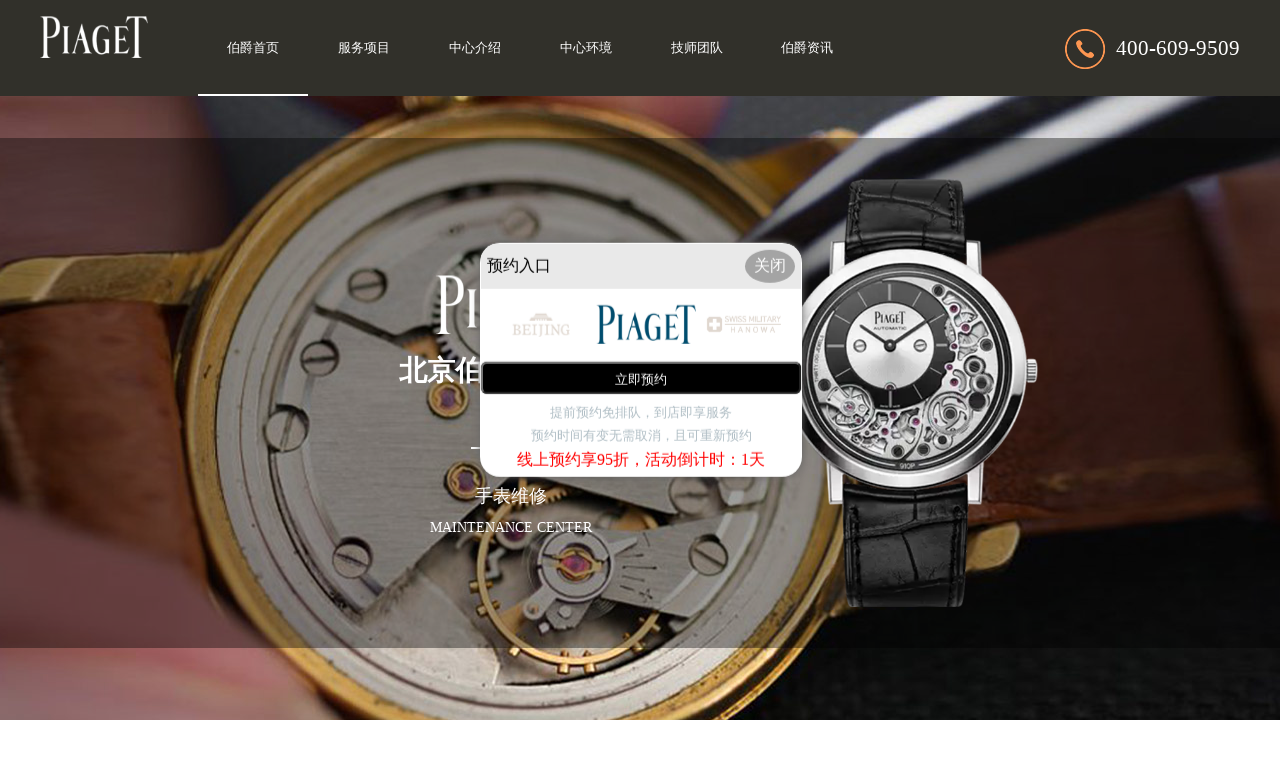

--- FILE ---
content_type: text/html
request_url: http://www.bj-piaget.com/cjwt/208.html
body_size: 3809
content:
<!DOCTYPE html>
<html>
<head>
    <meta charset="utf-8">
    <title>北京伯爵保养网点地址在哪？-北京伯爵维修中心</title>
    <meta name="description" content=" 北京伯爵维修中心分享：“北京伯爵保养网点地址在哪？”北京伯爵维修中心为您提供网点详细地址：北京市东城区王府井东方广场W3座。如果您需要维修或维修您的伯爵手表，您可以" />
    <meta name="keywords" content="伯爵,伯爵地址" />
    <link rel="stylesheet" type="text/css" href="/css/nhesvb.css" />
    <script src="/js/jquery-2.1.1.min.js" type="text/javascript"></script>
    <meta name="viewport" content="width=device-width, initial-scale=1">
    <link rel="stylesheet" href="/css/font-awesome.css" />
    <link rel="stylesheet" type="text/css" href="/css/swiper-bundle.min.css" />
    <!-- 禁止百度转码 -->
<meta http-equiv="Cache-Control" content="no-siteapp">
<!--自适应适配声明-->
<meta name="applicable-device"content="pc,mobile">
</head>
<body>
    <script type="text/javascript" src="/js/jquery.SuperSlide.2.1.1.js" ></script>
<header class="header">
    <div class="container clearfix">
        <div class="nav">
            <a href="/" title="北京伯爵售后维修保养服务中心"><img src="/images/logo_伯爵.png" alt="北京伯爵售后" title="北京伯爵维修" class="fl" style="width:9%;margin:1rem 1.6rem 0 0 ;" /></a>
            <div class="nav_left">
                <ul class="nav_ul">
                    <li class="active m">
                        <a title="北京伯爵售后维修" href="/">伯爵首页</a>
                    </li>
                    <li class="dropdown m">
                        <a title="服务项目" href="/fwzx/">服务项目</a> 
                    </li>
                    <li class="dropdown m">
                        <a title="中心介绍" href="/zxjs/">中心介绍</a>

                    </li>
                    <li class="dropdown m">
                        <a title="中心环境" href="/zxhj/">中心环境</a>

                    </li>
                    
                    <li class="dropdown m">
                        <a title="技师团队" href="/jstd/">技师团队</a>
                    </li>
                    <li class="dropdown m">
                        <a title="伯爵资讯" href="/bjzx/">伯爵资讯</a>
                        <ul title="" class="subyu subyu001" style="display: none;">
                            <li><a href="/bdflwx/" title="伯爵维修">伯爵维修</a></li><li><a href="/bdflby/" title="伯爵保养">伯爵保养</a></li><li><a href="/cjwt/" title="常见问题">常见问题</a></li>
                            <div class="clear"> </div>
                        </ul>
                    </li>
                </ul>
            </div>
            <div class="nav_right fr">
                <img src="/images/phone.png" alt="服务热线" title="服务热线" class="fl">
                <p class="fl">400-609-9509</p>
            </div>
        </div>

        <a href="javascript:void(0)" id="navToggle">
            <span></span>
        </a>
        <img alt="北京伯爵售后维修" title="北京伯爵维修保养" src="/images/logo_伯爵.png" style="width: 20%;float: left;margin:0.8rem 0 0 7rem;" class="logo1" />
        <a href="javascript:void(0)" rel="nofollow" title="在线咨询" class="icon_phone"><img title="在线咨询" alt="在线咨询" src="/images/icon_zixun.png"></a>
        <a href="tel:4006099509" rel="nofollow" title="电话咨询" class="icon_phone"><img alt="电话咨询" title="电话咨询" src="/images/icon_dianhua.png" /></a>
    </div>

    <!--移动端的导航-->
    <div class="m_nav">
        <div class="top clearfix">
            <img src="/images/closed.png" alt="关闭" title="关闭" class="closed" />
        </div>
        <div class="clear"></div>
        <ul class="ul" data-in="fadeInDown" data-out="fadeOutUp">
            <li class="active">
                <a title="北京伯爵维修" href="/">伯爵首页</a>
            </li>
            <li class="dropdown">
                <a title="服务项目" href="/fwzx/">服务项目</a>
            </li>
            <li class="dropdown">
                <a title="中心介绍" href="/zxjs/">中心介绍</a>
            </li>
            <li class="dropdown">
                <a title="中心环境" href="/zxhj/">中心环境</a>

            </li>
            
            <li class="dropdown">
                <a title="技师团队" href="/jstd/">技师团队</a>
            </li>
            <li class="dropdown">
                <a title="伯爵资讯" href="/bjzx/">伯爵资讯</a>
            </li>
        </ul>
    </div>
</header>

<div class="clear"> </div>
<div class="p_banner banner bannerpc">
    <div class="bannerpca"> </div>
    <div class="bannerpcb">
        <div class="bannerpcba flex df spjz czjz">
        	<div class="bannerpcba_lef flex column spjz czjz">
            	<div class="bannerpcba_lefa flex spjz czjz">
                	<img title="北京伯爵售后维修" alt="北京伯爵维修保养" src="/images/logo_伯爵.png" />
                </div>
                <span class="bannerpcba_lef01">北京伯爵售后维修</span>
                <span class="bannerpcba_lef02"> </span>
                <span class="bannerpcba_lef03">手表维修</span>
                <span class="bannerpcba_lef04">MAINTENANCE CENTER</span>
            </div>
            <div class="bannerpcba_rit flex spjz czjz">
            	<img title="北京伯爵售后维修" alt="北京伯爵维修保养" src="/images/伯爵.png" />
            </div>
        </div>
    </div>
</div>
<div class="m_banner banner bannerm">
	<div class="m_bannerpca"> </div>
    <div class="m_bannerpcb">
        <div class="m_bannerpcba flex df spjz czjz">
        	<div class="m_bannerpcba_lef flex column spjz czjz">
            	<div class="m_bannerpcba_lefa flex spjz czjz">
                	<img title="北京伯爵售后维修" alt="北京伯爵维修保养" src="/images/logo_伯爵.png" />
                </div>
                <span class="m_bannerpcba_lef01">北京伯爵售后维修</span>
                <span class="m_bannerpcba_lef02"> </span>
                <span class="m_bannerpcba_lef03">手表维修</span>
                <span class="m_bannerpcba_lef04">MAINTENANCE CENTER</span>
            </div>
            <div class="m_bannerpcba_rit flex spjz czjz">
            	<img title="北京伯爵售后维修" alt="北京伯爵维修保养" src="/images/伯爵.png" />
            </div>
        </div>
    </div>
</div>
    <div class="dangqian w1200">
        当前位置：<a href='/'>北京伯爵维修中心</a> > <a href='/bjzx/'>伯爵资讯</a> > <a href='/cjwt/'>常见问题</a> > 
    </div>
    <div class="news w1200">
        <h1>北京伯爵保养网点地址在哪？</h1>
        <div class="shuiyin">
            <span>发布时间：2024.05.28</span>
            <span>浏览量：<script src="/plus/count.php?view=yes&aid=208&mid=4&cid=1" type='text/javascript' language="javascript"></script>人</span>
            <span>作者：北京伯爵维修</span>
        </div>
        <div class="neirong">
           <p>
	　　<strong><a href='http://www.bj-piaget.com/' target='_blank'><u>北京伯爵维修</u></a>中心</strong>分享：&ldquo;<strong><a href='http://www.bj-piaget.com/' target='_blank'><u>北京伯爵保养</u></a>网点地址在哪？</strong>&rdquo;北京伯爵维修中心为您提供网点详细地址：北京市东城区王府井东方广场W3座。如果您需要维修或维修您的伯爵手表，您可以随时拨打客户服务电话进行预约。让我们与您分享：为什么伯爵手表会停走？</p>
<p style="text-align: center;">
	<img alt="北京伯爵保养网点地址在哪？（图）" src="http://www.bj-piaget.com/uploads/allimg/230709/4-230F9150541528.jpg" style="width: 717px; height: 450px;" title="北京伯爵保养网点地址在哪？（图）" /></p>
<p>
	<span style="font-size:18px;"><strong>　　手表停走的原因有很多，如下:</strong></span></p>
<p>
	　　1、电量不足：如果手表停走，主要是由于电池电量不足，需要更换手表电池，以解决问题。</p>
<p>
	　　2、接触不良：如果发现手表停走，也可能是由于电路板等部位接触不良，手表也很容易停走。</p>
<p>
	　　3、机芯故障：一般情况下，如果机芯有一些轮系故障，也会导致手表停止。</p>
<p>
	　　4、机械配件故障：如果功率没有问题，可能是手表的部件有问题。有些人戴手表很长时间不洗油维护，机芯中有大量的灰尘、油、腐蚀，导致小碎片，有时齿轮会被小碎片卡住，导致手表停止。上链机构运行良好（自动陀、反向、发条）。然后是手表是否掉落，振动过大，导致手表行走和停止。</p>
<p>
	　　通过以上内容，我们可以了解伯爵手表停止的原因。因此，<strong>北京伯爵维修中心</strong>建议您平时注意手表的维护。如果手表停走，建议到伯爵维修中心让专业人员处理。如果您想了解更多关于<a href='http://www.bj-piaget.com/' target='_blank'><u>北京伯爵手表维修</u></a>的信息，您可以致电我们的北京伯爵维修服务中心进行咨询。同时，北京伯爵服务中心的工作人员也将竭诚为您服务！</p>
            
          <p>本文链接： http://www.bj-piaget.com/cjwt/208.html</p>
        </div>
    </div>
    <div class="button w1200">  
        <span>上一篇：<a href='/cjwt/207.html'>如何辨别伯爵手表的真伪？</a> </span>
        <span>下一篇：<a href='/cjwt/212.html'>伯爵真皮表带平时应该怎么保养？（表带保养方法）</a> </span>
    </div>
<div class="footer">
    <div class="footer_logo">
        <img title="北京伯爵售后" alt="北京伯爵售后" src="/images/logo_伯爵.png">
        <h6>
            <span>伯爵</span><strong>维修服务</strong>
        </h6>
        <span>服务电话：</span>400-609-9509
    </div>
    <div class="footer_div">
        <dl>
            <dt>服务项目</dt>
            <dd>全面保养</dd>
            <dd>走时故障</dd>
            <dd>机芯故障</dd>
            <dd>外观损坏</dd>
            <dd>腕表进水</dd>
            <dd>更换表带</dd>
            <dd>抛光美容</dd>
            <dd>鉴定检测</dd>
        </dl>
        <dl>
            
            <dt>导航中心</dt>
            
            <dd><a title="北京伯爵维修" href="/bdflwx/" >伯爵维修</a></dd>
            <dd><a title="北京伯爵维修保养" href="/bdflby/" >伯爵保养</a></dd>
            <dd><a title="北京伯爵维修常见问题" href="/cjwt/" >常见问题</a></dd>
            <dd><a title="北京伯爵维修服务中心" href="/fwzx/" >服务中心</a></dd>
            <dd><a title="北京伯爵维修资讯" href="/bjzx/" >伯爵资讯</a></dd>
        </dl>

        <dl>
            <dt>北京伯爵维修</dt>
            <dd>联系电话：400-609-9509</dd>
            <dd>营业时间：早9:00-晚19:30（节假日正常营业）</dd>
            <dd>网点地址：北京市朝阳区建国门外大街甲6号华熙国际中心D座11层</dd>
            <!--<dd>版权所属：<script language="javascript" src="http://ty255.zbjsfw.com/zizhi/zizhi.js"></script></dd>
            <dd><a href="http://beian.miit.gov.cn" rel="nofollow">网站备案/许可证号：<script language="javascript" src="http://ty255.zbjsfw.com/beianhao/beianhao.js"></script></a></dd>-->
        </dl>

    </div>
    <!--end-->

</div>
<div class="m_fixed">
    <ul class="w1200">
        <li>
            <a href="javascript:void(0)" title="北京伯爵维修在线咨询" rel="nofollow">
                <img src="/images/icon_kefu1.png" alt="北京伯爵维修在线咨询" title="北京伯爵维修在线咨询" style="height:1.9rem;">
                <p>在线咨询</p>
            </a>
        </li>

        <li id="btn"><img alt="北京伯爵售后维修服务中心" title="北京伯爵售后维修服务中心" src="/images/logo_伯爵底部.png" /></li>
        <li>
            <a href="tel:4006099509" rel="nofollow">
                <img title="北京伯爵维修电话咨询" alt="北京伯爵维修电话咨询" src="/images/icon_phone1.png" style="margin-left: 1rem;" />
                <p>电话咨询</p>
            </a>
        </li>
    </ul>
</div>
<!-- 右侧悬浮 -->
<script src="/js/swiper-bundle.min.js"></script>
<script type="text/javascript" src="/swt/jquery.floatDiv.js"></script>
<script type="text/javascript" src="/swt/swt_in.js"></script>
</body>
</html>

--- FILE ---
content_type: text/css
request_url: http://www.bj-piaget.com/css/nhesvb.css
body_size: 9101
content:
body,div,dl,dt,dd,ul,ol,li,h1,h2,h3,h4,h5,h6,pre,form,fieldset,input,textarea,p,blockquote,th,td,font {padding: 0;margin: 0;}
i { font-style: normal}
html {font-size: 16px;-webkit-text-size-adjust: none;min-width: 320px;margin: 0 auto;padding:0px;}
table {border-collapse: collapse;border-spacing: 0;width: 100%;}
fieldset,img {border: 0;vertical-align: top;}
h1,h2,h3,h4,h5,h6 { font-weight: normal; font-size: 30px;text-align: center;}
ol,ul,li,dl,dt,dd { list-style: none;}
input,button,textarea,checkbox,select,radio,form { vertical-align: top;}
a {color: #000;text-decoration: none;-webkit-tap-highlight-color: transparent;cursor: pointer;}
a:link,a:visited {text-decoration: none;}
a:hover {text-decoration: none;}
.clear {clear: both;}
.flex{display:flex; -webkit-display:flex;}
.around{ justify-content:space-around; -webkit-justify-content:space-around;}
.between{justify-content:space-between; -webkit-justify-content:space-between;}
.center{-webkit-align-items: center; align-items: center; }
.column{-webkit-flex-direction: column; flex-direction: column;}
.space_center{-webkit-justify-content: center; justify-content: center;}
.flex_end{-webkit-justify-content: flex-end; justify-content: flex-end;}
.flex_start{-webkit-justify-content: flex-start; justify-content: flex-start; }
.wrap{-webkit-flex-wrap: wrap; flex-wrap: wrap;}
.reverse{-webkit-flex-wrap: wrap-reverse; flex-wrap: wrap-reverse;}
/* 中间弹窗开始 */
  .flex210711{display:flex; -webkit-display:flex;-moz-display:flex;-ms-display:flex;-o-display:flex;}
  .df210711{justify-content:space-between; -webkit-justify-content:space-between;-moz-justify-content:space-between;-ms-justify-content:space-between;-o-justify-content:space-between;}
  .spjz210711{justify-content: center;-webkit-justify-content: center;-moz-justify-content: center;-ms-justify-content: center;-o-justify-content: center;}
  .czjz210711{align-items: center;-webkit-align-items: center;-moz-align-items: center;-ms-align-items: center;-o-align-items: center;}
  .column210711{flex-direction: column;-webkit-flex-direction: column;-moz-flex-direction: column;-ms-flex-direction: column;-o-flex-direction: column;}
 .mdsize210711{font-size: 21px;line-height: 21px;}
  .smsize210711{font-size: 15px;line-height: 15px;}
  /* 中间弹窗主样式 */
  .yjgb{text-align: right;color: #e5e5e5;}
.bdtishi{padding: 10px 0 0px 0;line-height: 18px; text-align:left;}
.textarer210711{color: #666;border: 1px solid #b5b5b5;margin-bottom: 10px;padding: 5px;}
  .zjtc210711{text-align: center;z-index:999!important;width: 320px;border-radius: 8px;padding: 1px;overflow: hidden;box-shadow: 0px 0px 8px #666;position: fixed;left: 50%;margin-left: -160px;top: 50%;transform: translateY(-50%);-webkit-transform: translateY(-50%);-moz-transform: translateY(-50%);-ms-transform: translateY(-50%);-o-transform: translateY(-50%);background: #fff;z-index: 100;display: none;}
  .zjtop210711{height: 45px;background: #e9e9e9;width: 100%;margin: auto;padding: 0 2%;margin-bottom: 18px;color: #000;}
  .zjtop210711 h3{font-weight: lighter;font-size: 18px;line-height: 18px;}
  .zjtopfr210711 img{margin-right: 5px;}
  .zjtopfr210711 p{margin-right: 15px;font-size: 12px;line-height: 12px;color: #5e5d5d;}
  .gbzjtc210711{font-size: 12px;line-height: 15px;color: #fff;padding: 6px;margin-right: 20px;background: #a4a4a4;cursor: pointer;border-radius: 50%;width: 30px;}
  .zjspp210711{margin-bottom: 18px;}
  .zjspp210711 img:nth-child(1){width: 45px;filter:alpha(opacity=50);-moz-opacity:0.5;-khtml-opacity: 0.5;opacity: 0.5;}
  .zjspp210711 img:nth-child(2){width: 166px;margin: 0 36px;}
  .zjspp210711 img:nth-child(3){width: 60px;filter:alpha(opacity=50);-moz-opacity:0.5;-khtml-opacity: 0.5;opacity: 0.5;}
  .ghfm210711{width: 91%;margin: 0 auto 20px;font-size: 14px;}
  .ghfm210711 input,.ghfm210711 select{border: 1px solid #b5b5b5;margin-bottom: 16px;line-height: 20px;height: 28px;color: #666;text-indent: 4px;outline: none;font-size: 14px;}
  .fm5btn210711 button,.fm5btn210711 a{line-height: 30px;height: 32px;border: 1px solid #191919;text-align: center;display: block;transition: all 0.5s;-webkit-transition: all 0.5s;-moz-transition: all 0.5s;-ms-transition: all 0.5s;-o-transition: all 0.5s;border-radius: 6px;}
.fm5btn210711 button{ width: 46%;}

.fm5btn210711 a{ width: 52%;}
  .fm5btn210711 button{background: #191919;color: #fff;outline: none;}
  .fm5btn210711 a{background: #fff;color: #000;}
  .fm5btn210711 button:hover{background: #fff;color: #000;}
  .fm5btn210711 a:hover{background: #191919;color: #fff;}
  @media (max-width:768px) {.zjtc210711{margin-left: -18%;}}
  @media (max-width:640px) {
  .zjtc210711 {width: 250px;margin-left: -32%;}
  .zjtop210711 h3 {font-size: 13px;line-height: 13px;}
  .zjtopfr210711 img {width: 15px;}
  .gbzjtc210711 {padding: 8px;font-size: 12px;line-height: 10px;width: 26px;}
  .zjtop210711 {height: 36px;margin-bottom: 14px;}
  .zjspp210711 img:nth-child(2) {width: 111px;margin: 0px 20px;}
  .zjspp210711 img:nth-child(1) {width: 33px;}
  .zjspp210711 img:nth-child(3) {width: 40px;}
  .zjspp210711 {margin-bottom: 14px;}
  .ghfm210711 input, .ghfm210711 select {margin-bottom: 6px;line-height: 28px;height: 28px;font-size: 12px;}
  .fm5btn210711 button, .fm5btn210711 a {line-height: 28px;height: 28px;}
  .ghfm210711 {margin: 0 auto 14px;}
  .yjgb{text-align: right;color: #e5e5e5;}
.bdtishi{padding: 10px 0 0px 0;line-height: 18px; text-align:left;}
.textarer210711{font-size: 12px;}}
@media (max-width:414px) {.fm5btn210711 a {font-size: 12px;}.zjtc210711 {width: 225px;margin-left: -27%;}.ghfm210711 input, .ghfm210711 select {height: 26px;}}
@media (max-width:375px) {.zjtc210711 {margin-left: -29%;}}
@media (max-width:320px) {.zjtc210711 {width: 215px;}.ghfm210711 input, .ghfm210711 select {height: 22px;}.ghfm210711 input, .ghfm210711 select {font-size: 12px;}.button210711{font-size: 12px;}.gbzjtc210711 {width: 40px;line-height: 8px;}.zjtc210711 {margin-left: -33%;}}
  /* 中间弹窗结束 */
.flex{display:flex; display:-webkit-flex;display:-moz-flex;display:-ms-flex;display:-o-flex;}
.wrap{-webkit-flex-wrap: wrap; flex-wrap: wrap;-moz-flex-wrap: wrap;-ms-flex-wrap: wrap;-o-flex-wrap: wrap;}
.df{justify-content:space-between; -webkit-justify-content:space-between;-moz-justify-content:space-between;-ms-justify-content:space-between;-o-justify-content:space-between;}
.spjz{justify-content: center;-webkit-justify-content: center;-moz-justify-content: center;-ms-justify-content: center;-o-justify-content: center;}
.evenly{justify-content: space-evenly;-webkit-justify-content: space-evenly;-moz-justify-content: space-evenly;-ms-justify-content: space-evenly;-o-justify-content: space-evenly;}
.czjz{align-items: center;-webkit-align-items: center;-moz-align-items: center;-ms-align-items: center;-o-align-items: center;}
.column{flex-direction: column;-webkit-flex-direction: column;-moz-flex-direction: column;-ms-flex-direction: column;-o-flex-direction: column;}
.ydq{justify-content: flex-end;-webkit-justify-content: flex-end;-moz-justify-content: flex-end;-ms-justify-content: flex-end;-o-justify-content: flex-end;}
.row-reverse{flex-direction: row-reverse;-webkit-flex-direction: row-reverse;-moz-flex-direction: row-reverse;-ms-flex-direction: row-reverse;-o-flex-direction: row-reverse;}
.pcshow{display: flex !important;}
.sjshow{display: none !important;}

/*友情链接*/
.p04{ width:66%; display:block; margin:40px auto 0px; border-top:1px solid #999999; border-bottom:1px solid #999999;}
.p04 span{ display:block; float:left; padding-left:2.8%; font-size:16px; color:#000000; line-height:36px;}
.p04yu{ width:83%;}
.p04yu li{ float:left; display:block;}
.p04yu li a{ padding:4px 6px; display:block; font-size:14px; color:#666; line-height:28px;}

/* 页面初始化 */
.nav_ul li{ position:relative;}
.nav_ul li .subyu{ background:#fff; position:absolute; z-index:2; width:100%; padding-top:8px; text-align:center; color:#333333 !important;}
.nav_ul li .subyu li{ background:#fff; width:100% !important; display:block; float:none; line-height:30px !important; height:30px !important; font-size:12px; color:#333333 !important; padding-top:0px; text-indent:0px; margin:0px auto !important;}
.nav_ul li .subyu li:hover{ background:#ccc; color:#fff;}
.nav_ul li .subyu li a{ font-size:12px; color:#333333 !important; line-height:30px !important; height:30px !important;}
.subyu001{ left:0px; top:96px;}
.subyu002{ left:0px; top:96px;}
.subyu003{ left:0px; top:96px;}
.nav_ul li .subyu li:last-child{ display:none !important; height:0px;}

.w1200 {width: 95%;margin: 0 auto;max-width: 1200px;}
.teacherlist  p { font-weight: bold;font-size: 22px;}
.teacherlist  span { font-size: 16px; color: #0C0D11; margin-bottom: 20px; line-height: 28px; text-indent: 2em;display:block;}
.fl {float: left;}
.fr {float: right;}
.dangqian{color: #444444;font-size: 1rem;margin: 2.1875rem auto;}
.dangqian a{color: #444444;}

.container {
	width: 100%;
	max-width: 1200px;
	margin: 0 auto;
}

/*banner*/
.banner {
	overflow: hidden;
	width: 100%;
	background-size:100% 100% ;
	position: relative;

}
.bannerpc{
	overflow: hidden;
	width: 100%;
	height: 750px;
	background: url(../images/伯爵.jpg) center top no-repeat;
	position: relative;
}
.bannerpca{ width:100%; height:510px; left:0px; top:120px; position:absolute; background: rgba(0,0,0,0.38);}
.bannerpcb{ width:100%; left:0px; top:0px; position:absolute;}
.bannerpcba{ width:62.5%; margin:0px auto; height:750px;}
.bannerpcba_lef{ width:71.6%;}
.bannerpcba_lefa{ width:100%; height:106px;}
.bannerpcba_lefa img{ max-width:28%; max-height:74px;}
.bannerpcba_lef span{ text-align:center; color:#fff;}
.bannerpcba_lef01{ font-size:48px; line-height:48px; font-weight:bold; margin-bottom:62px;}
.bannerpcba_lef02{ width:14.5% !important; height:2px; line-height:2px; background:#fff; padding:0px; margin-bottom:38px;}
.bannerpcba_lef03{ font-size:42px; line-height:42px; margin-bottom:16px;}
.bannerpcba_lef04{ font-size:20px; line-height:20px; text-transform:uppercase;}

.bannerpcba_rit{ width:34.25%;}
.bannerpcba_rit img{ max-width:100%; max-height:682px;}
.m_banner,.m_fixed,.logo1 { display: none;}

.bannerm{ overflow:hidden; width:100%; height:430px; background: url(../images/伯爵m.jpg) center top no-repeat; background-size:100% 430px; position: relative;}
.m_bannerpca{ width:100%; height:430px; left:0px; top:0px; position:absolute; background: rgba(0,0,0,0.42);}
.m_bannerpcb{ width:100%; left:0px; top:64px; position:absolute; padding-top:30px; border-top:1px solid #fff;}
.m_bannerpcba{ width:93.75%; margin:0px auto;}
.m_bannerpcba_lef{ width:60%;}
.m_bannerpcba_lefa{ width:100%; height:106px;}
.m_bannerpcba_lefa img{ max-width:47.8%; max-height:74px;}
.m_bannerpcba_lef span{ text-align:center; color:#fff;}
.m_bannerpcba_lef01{ font-size:24px; line-height:24px; font-weight:bold; margin-bottom:42px;}
.m_bannerpcba_lef02{ width:35.4% !important; height:2px; line-height:2px; background:#fff; padding:0px; margin-bottom:28px;}
.m_bannerpcba_lef03{ font-size:18px; line-height:18px; margin-bottom:12px;}
.m_bannerpcba_lef04{ font-size:14px; line-height:14px; text-transform:uppercase;}

.m_bannerpcba_rit{ width:34.25%;}
.m_bannerpcba_rit img{ max-width:100%; max-height:286px;}
/*header*/

/*====================导航*********/
/*====================导航*********/

.header {
	width: 100%;
	position: fixed;
	top: 0;
	left: 0;
	z-index: 999999;
	height: 6rem;
	background: #31302a;
	color: #FFFFFF;
}

/*右侧*/
.header .nav {
	-webkit-transition: 0.5s;
	-moz-transition: 0.5s;
	-o-transition: 0.5s;
	transition: 0.5s;
	height: 100%;
	line-height: 6rem;
	display: block;
}

.header .nav .nav_left {
	width: 66%;
	margin-left:2%;
	float: left;
}

.header .nav .nav_left li {
	float: left;
	position: relative;
	display: block;
	width: 14%;
	color: #FFFFFF;
}
.header .nav .nav_left li.active:after{
	content: "";
	width: 100%;
	height: 2px;
	background: #ffffff;
	position: absolute;
	bottom: 0;
	left: 0;
}
.header .nav .nav_left li:after {
	content: "";
	width: 0;
	height: 2px;
	background: #ffffff;
	position: absolute;
	bottom: 0;
	left: 0;
	transition: all 0.5s ease 0s;
}

.header .nav .nav_left li:hover:after {
	width: 100%;
}

.header .nav .nav_left li a {
	text-decoration: none;
	height: 100%;
	padding: 0 10px;
	display: block;
	-webkit-transition: 0.5s;
	-moz-transition: 0.5s;
	-o-transition: 0.5s;
	transition: 0.5s;
	color: #ffffff;
	font-size: 0.8rem;
	text-align: center;
}

.header .nav .nav_left li:hover a {
	color: #FFFFFF;
}

.header .nav .nav_left.nav_center img {
	display: block;
	margin: 1.3rem auto;
	width: 30%;
}

.header .navbar_nav li.dropdown:hover .dropdown_menu {
	display: block;
	background: #FFFFFF;
	-webkit-transition: 0.5s;
	-moz-transition: 0.5s;
	-o-transition: 0.5s;
	transition: 0.5s;
}

.header .navbar_nav li.dropdown:hover .dropdown_menu a {
	color: #666;
}

.header .navbar_nav li.dropdown:hover .dropdown_menu a:hover {
	color: #666;
	background: #FFFFFF;
}

.nav_right {
	overflow: hidden;
	width: 1 8%;
	height: 6rem;
	line-height: 6rem;
}

.nav_right img { margin: 1.8rem 0.7rem 0 0;}

.nav_right p { font-size: 1.3rem;}

#navToggle {
	display: none;
}

.m_nav {
	display: none;
	position: fixed;
	top: 0px;
	box-shadow: 0 15px 27px 0 rgba(167, 165, 165, 0.38);
	width: 100%;
	height: 100%;
	background: white;
	transition: all ease 0.5s;
	-webkit-transition: all ease 0.5s;
	z-index: 1000;
	opacity: 1;
	visibility: visible;
	margin-top: 0;
	overflow-y: auto;
	transition: all .6s cubic-bezier(.77, 0, .175, 1) 0ms;
	top: 0;
	left: 0;
	transform: translateX(100%);
}

.m_nav.open {
	transform: translateX(0);
}

.m_nav .top {
	height: 60px;
	padding: 20px;
	box-sizing: border-box;
}

.m_nav .top .closed {
	width: 30px;
	height: 30px;
	vertical-align: middle;
	float: right;
	cursor: pointer;
}

.header .m_nav .logo {
	margin-left: 40%;
	width: 20%;

}

.m_nav .logo img {
	display: block;
	margin: 30px auto;

}

.m_nav .ul {
	margin-top: 30px;
}

.m_nav .ul li {
	padding: 0 20px;
	border-bottom: 1px solid #f5f5f5;
	transform: translateY(0);
	-webkit-transform: translateY(100%);
	transform: translateY(100%);
	-webkit-transition: all .6s cubic-bezier(.77, 0, .175, 1) 0ms;
	transition: all .6s cubic-bezier(.77, 0, .175, 1) 0ms;
	opacity: 0;
}

.m_nav.open .ul li {
	opacity: 1;
	-webkit-transform: translateY(0);
	transform: translateY(0);
}

.m_nav .ul li:nth-child(1) {
	-webkit-transition: all .2s cubic-bezier(.77, 0, .175, 1) 0ms;
	transition: all .2s cubic-bezier(.77, 0, .175, 1) 0ms;
}

.m_nav .ul li:nth-child(2) {
	-webkit-transition: all .4s cubic-bezier(.77, 0, .175, 1) 0ms;
	transition: all .4s cubic-bezier(.77, 0, .175, 1) 0ms;
}

.m_nav .ul li:nth-child(3) {
	-webkit-transition: all .6s cubic-bezier(.77, 0, .175, 1) 0ms;
	transition: all .6s cubic-bezier(.77, 0, .175, 1) 0ms;
}

.m_nav .ul li:nth-child(4) {
	-webkit-transition: all .8s cubic-bezier(.77, 0, .175, 1) 0ms;
	transition: all .8s cubic-bezier(.77, 0, .175, 1) 0ms;
}

.m_nav .ul li:nth-child(5) {
	-webkit-transition: all 1.0s cubic-bezier(.77, 0, .175, 1) 0ms;
	transition: all 1.0s cubic-bezier(.77, 0, .175, 1) 0ms;
}

.m_nav .ul li:nth-child(6) {
	-webkit-transition: all 1.2s cubic-bezier(.77, 0, .175, 1) 0ms;
	transition: all 1.2s cubic-bezier(.77, 0, .175, 1) 0ms;
}

.m_nav .ul li a {
	display: block;
	text-decoration: none;
	color: #333;
	font-size: 16px;
	height: 50px;
	line-height: 50px;
	width: 100%;
}

.m_nav .ul li .dropdown_menu {
	display: none;
}

.m_nav .ul li.dropdown.active .dropdown_menu {
	display: block;
}

.m_nav .ul li .dropdown_menu a {
	display: block;
	height: 50px;
	line-height: 50px;
	padding: 0 40px;
	box-sizing: border-box;
	border-bottom: 1px solid #f5f5f5;
}

.m_nav .ul li .dropdown_menu a:last-child {
	border: none;
}


.logo,
.header .icon_phone {
	display: none;
}

/* 标题 */
.title {
	text-align: center;
	margin: 0 auto 2.7rem auto;
}

.title p {
	color: #999999;
	font-size: 1rem;
}

.title p {
	color: #444444;
	font-size: 2rem;
	margin: 0.5rem auto 1rem auto;
}

.title .gang {
	width: 2%;
	margin: 0 auto;
	height: 4px;
	background: #c89978;
}

.product ul {
	overflow: hidden;
	display: flex;
	flex-direction: row;
	justify-content: space-between;
	flex-wrap: wrap;
}

.product ul li {
	width: 15%;
	float: left;
	text-align: center;
	border-bottom: 1px solid #ededed;
	background: #FFFFFF;
	box-shadow: 3px 3px 10px rgba(0, 0, 0, 0.1);
	margin: 0 auto 2rem auto;
}

.product ul li .img {
	margin: 1.75rem auto 1rem auto;
	width: 4.5rem;
}

.product ul li img {
	width: 100%;
	display: block;
}

.product ul li p {
	color: #333333;
	font-size: 1rem;
}

.product ul li span {
	color: #999999;
	font-size: 0.85rem;
	display: block;
	text-align: center;
	margin: 0.4rem auto 1.75rem auto;
}

.product_bottom {
	overflow: hidden;
	margin: 2rem auto;
	width: 100%;
}

.product_bottom .product_left {
	width: 40%;
	/*height: 16rem;*/
	border-radius: 5px;
	overflow: hidden;
}

.product_bottom .product_left img {
	width: 100%;
	min-height: 100%;
}

.product_bottom .product_right {
	width: 57%;
}

.product_bottom .product_right p {
	color: #666666;
	font-size: 1rem;
	margin: 2.2rem auto 1.875rem auto;
	text-indent: 2rem;
	line-height: 2rem;
}

.product_bottom .product_right a {
	display: block;
	font-size: 1.125rem;
	color: #FFFFFF;
	border-radius: 5px;
	background-color: #c89978;
	width: 40%;
	margin: auto;
	height: 3rem;
	line-height: 3rem;
	text-align: center;
}

/* 服务项目 */
.xiangmu ul.guzhang {
	overflow: hidden;
	width: 57%;
	margin: 0 auto 2.625rem auto;
	display: flex;
	flex-direction: row;
	justify-content: space-between;
	flex-wrap: wrap;
}

.xiangmu ul.guzhang li {
	width: 18%;
}

.xiangmu ul.guzhang li img {
	display: block;
	margin: 0 auto 1rem auto;
}

.xiangmu ul.guzhang li .img2 {
	display: none;
}

.xiangmu ul.guzhang li p {
	width: 100%;
	text-align: center;
	color: #999999;
	font-size: 0.85rem;
}

.xiangmu ul.guzhang li.on .img1 {
	display: none;
}

.xiangmu ul.guzhang li.on .img2 {
	display: block;
}

.xiangmu ul.guzhang li.on p {
	color: #c89978;
}

.xiangmu ul.wenti {
	verflow: hidden;
	margin: 0 auto 2.625rem auto;
}

.xiangmu ul.wenti .img {
	width: 100%;
	height: 11.875rem;
	overflow: hidden;
}

.xiangmu ul.wenti .img img {
	width: 100%;
	min-height: 100%;
}

.xiangmu ul.wenti li {
	width: 24%;
	border: 1px solid #E2E2E2;
	background: none;
	box-shadow: none;
	float: left;
	margin: 0 0.1rem;

}

.xiangmu ul.wenti li p {
	font-size:1.3rem;
	color: #333333;
	margin: 1.5rem auto 1rem;
	padding-left: 0.875rem;
}

.xiangmu ul.wenti li span {
	color: #999999;
	font-size: 0.875rem;
	line-height: 1.5rem;
	padding-left: 0.875rem;
   display:block;
}

.xiangmu ul.wenti li a {
	color: #FFFFFF;
	width: 40%;
	margin: 1.2rem auto 2rem auto;
	border-radius: 50px;
	text-align: center;
	height: 1.875rem;
	line-height: 1.875rem;
	background: #c89978;
	display: block;
	font-size: 0.8rem;
	padding: 0 0.5rem;
}

.xiangmu .more {
	color: #FFFFFF;
	width: 18.75rem;
	margin: 1.2rem auto 2rem auto;
	border-radius: 5px;
	text-align: center;
	height: 3rem;
	line-height: 3rem;
	background: #c89978;
}

/* 上门取表 */
.swiper-container {
	width: 100%;
	height: 100%;
}

.swiper-slide {
	font-size: 18px;
	display: -webkit-box;
	display: -ms-flexbox;
	display: -webkit-flex;
	display: flex;
	flex-wrap: wrap;
	-webkit-box-pack: center;
	-ms-flex-pack: center;
	-webkit-justify-content: center;
	justify-content: center;
	-webkit-box-align: center;
	-ms-flex-align: center;
	-webkit-align-items: center;
	align-items: center;
}

.qubiao .swiper-slide li {
	overflow: hidden;
}

.qubiao .swiper-slide .qubiao_left {
	width: 40%;
	height: 16.5rem;
	overflow: hidden;
	border-radius: 5px;
}

.qubiao .swiper-slide .qubiao_left img {
	width: 100%;
	min-height: 100%;
}

.qubiao .swiper-slide .qubiao_right {
	width: 55%;
	padding-top: 2.5rem;
}
.qubiao .swiper-slide .qubiao_right h2{
	    color: #333333;
	    font-size: 1.5rem;
	    margin-bottom: 1.625rem;
}
.qubiao .swiper-slide .qubiao_right p {
	color: #666666;
	    font-size: 0.875rem;
	    line-height: 2rem;
}

.qubiao .swiper-slide .qubiao_right a {
	width: 40%;
	margin: 1.2rem 0.85rem 2rem 0;
	text-align: center;
	background: #c89978;
}

.swiper-slide {
	overflow: hidden;
	padding-bottom:0.5rem;
	justify-content: space-between;
}

.clearfix:after {
	content: "";
	display: table;
	clear: both;
}


/* 服务承诺 */
.chengnuo .neirong {
	box-shadow: 3px 3px 10px rgba(0, 0, 0, 0.1);
	padding: 2.5rem 0;
	position: relative;
}

.chengnuo span {
	line-height: 2rem;
	color: #666666;
	font-size: 0.85rem;
	text-indent: 2rem;
	width: 96%;
	margin: auto;
   display:block;
}

.chengnuo img {
	position: absolute;
	right: 2rem;
	bottom: 1rem;
}

.chengnuo a {
	color: #FFFFFF;
	width: 18.75rem;
	margin: 2.25rem auto 2rem auto;
	border-radius: 5px;
	text-align: center;
	height: 3rem;
	line-height: 3rem;
	background: #c89978;
	display: block;
}

/* 	公司环境 */
.wenhua h2 {
	margin-bottom: 5%;
}

.gallery {}

.gallery1 {
	padding-bottom: 38px;
}

.gallery1 .ind_tit1 {
	padding: 70px 0 26px;
}

.gallery_img {
	position: relative;
	margin-top: 3.0rem;
}

.gallery_img .swiper-slide {
	max-width: 600px;
	width: 100%
}

.gallery_img .swiper-slide .img {
	position: relative;
	width: 100%;
	border-radius: 10px;
	overflow: hidden;
	max-height: 300px;
}

.gallery_img .swiper-slide .img:before {
	border-radius: 10px;
	content: '';
	width: 100%;
	height: 100%;
	position: absolute;
	left: 0;
	top: 0;
	display: block;
	background: rgba(255, 255, 255, 0.7);
}

.gallery_img .swiper-slide-active .img:before {
	display: none;
	border-radius: 10px;
}

.gallery_img .swiper-slide img {
	width: 100%;
	height: 100%;
	border-radius: 10px;
}

.gallery_img .swiper-slide p {
	opacity: 0;
	font-size: 14px;
	text-align: center;
	padding: 26px 10px 20px;
	color: #333;
	font-family: 'nonesy';
}

.gallery_img .swiper-slide-active p {
	opacity: 1;
}

.gallery_img .swiper-button-prev {
	width: 30px;
	height: 44px;
	left: 10%;
	background: url(../images/brand_left.png) no-repeat center;
	background-size: 100% 100%;
	margin-top: -60px;
}

.gallery_img .swiper-button-next {
	width: 30px;
	height: 44px;
	right: 10%;
	background: url(../images/brand_right.png) no-repeat center;
	background-size: 100% 100%;
	margin-top: -60px;
}

.gallery_img .swiper-slide:hover p {
	color: #769B8E;
}

.gallery_img .swiper-wrapper {
	height: auto;
}

.gallery_img .swiper-slide {
	height: auto;
}

#slider1 {
	display: none;
}

#qiyefengcai a {
	color: #FFFFFF;
	width: 18.75rem;
	margin: 2.25rem auto 2rem auto;
	border-radius: 5px;
	text-align: center;
	height: 3rem;
	line-height: 3rem;
	background: #c89978;
}

/* 技师团队 */
.jishiteam ul {
	display: flex;
	flex-direction: row;
	justify-content: space-between;
	flex-wrap: wrap;
}

.jishiteam ul li {
	width: 24%;
	border: 1px solid #E2E2E1;
	border-radius: 5px;
	overflow: hidden;
}

.jishiteam ul li .img {
	width: 100%;
	overflow: hidden;
	padding-top: 100%;
	height: 0;
	position: relative;
}

.jishiteam ul li .img img {
	width: 100%;
	position: absolute;
	top: 0;
	left: 0;
}

.jishiteam ul li p {
	text-align: center;
	height: 4.5rem;
	line-height: 4.5rem;
	font-size: 1.5rem;
	color: #444444;
}


/* 新闻资讯 */
.zixun {
	overflow: hidden;
	padding: 0 1.875rem;
	box-shadow: 3px 3px 10px rgba(0, 0, 0, 0.1);
	padding: 1.5rem;
}

.zixun>div {
	width: 48%;
}

.zixun .zixun_left .img {
	height: 15rem;
	overflow: hidden;
	width: 100%;
}

.zixun .zixun_left .img img {
	width: 100%;
	min-height: 100%;
}

.zixun .zixun_left p {
	background-color: #f7f7f7;
	height: 3.875rem;
	line-height: 3.875rem;
	padding-left: 2.3125rem;
	font-size: 1rem;
}
.zixun .zixun_right ul li {
	overflow: hidden;
	font-size: 1rem;
	line-height: 2.4rem;
}

.zixun .zixun_right ul li span,
.zixun .zixun_right ul li h2 {
	float: left;
}

.zixun .zixun_right ul li h2 {
	font-size: 0.875rem;
}

.zixun .zixun_right ul li p {
	float: right;
	color: #999999;
}

.zixun .zixun_right ul li span {
	color: #999999;
	margin-right: 0.75rem;
}

.xinwen a {
	color: black;
}

/* 网点 */
.center_nav ul {
	overflow: hidden;
}

.center_nav ul li {
	width: 7.6%;
	text-align: center;
	padding: 0 0.3rem;
	height: 3rem;
	line-height: 3rem;
	border: 1px solid #E2E2E2;
	float: left;
	border-radius: 50px;
	margin: 0.5rem;
}
.center_nav ul li.on{
	background: #c89978;
	color: #FFFFFF;
	border-color: #c89978;
}
#wangdian{
	position: relative;
}
#wangdian .swiper-container{
	height: auto;
}
.wangdianlist>img {
	width: 100%;
	margin: 2rem 0;
}

.wangdianlist ul {
	display: flex;
	flex-direction: row;
	justify-content: space-between;
	flex-wrap: wrap;
	width: 100%;
	padding: 0 0.1rem;
}

.wangdianlist ul li {
	width: 44%;
	box-shadow: 3px 3px 10px rgba(0, 0, 0, 0.1);
	padding: 1.875rem;
	border-radius: 10px;
}

.wangdianlist ul li .wangdiantitle {
	display: flex;
	flex-direction: row;
	justify-content: space-between;
	margin-bottom: 1.625rem;
	padding-bottom: 1.625rem;
	border-bottom: 1px dashed #E2E2E2;
}

.wangdianlist ul li .wangdiantitle h2 {
	font-size: 1.2rem;
}

.wangdianlist ul li .wangdiantitle .icon img {
	margin: 0 0 0 1rem;
}

.wangdianlist ul li p {
	font-size: 0.85rem;
	line-height: 2rem;
}
.wangdianlist .img2{display: none;}
.xiangmu {
	padding-top:2rem;
}
/* 底部 */
/*.footer {
	background: #333333;
	color: #FFFFFF;
	padding: 3rem 0 7rem 0;
	text-align: center;
	/*margin-top: 3rem;
	width: 100%;
}

.footer h2 {
	font-size: 1.6rem;
	line-height: 2.5rem;
}

.footer .top p {
	font-size: 1.3rem;
	padding: 1.5rem 0;
	border-bottom: 1px solid #484848;
	margin-bottom: 1.5rem;
}

.footer .banquan {
	font-size: 1rem;
}*/
 


/* 内页添加部分 */
.neiye h2 {
	width: 100%;
	text-align: center;
	font-size: 1.5rem;
	color: #333333;
	margin: 3.125rem auto 1.875rem auto;
}

.neiye p {
	color: #999999;
	font-size: 0.875rem;
	text-indent: 2rem;
	line-height: 2rem;
}



@media screen and (max-width: 992px) {
	.header {
		padding: 0;
		height: 4rem;
		/*background: none; border: 1px solid #FFFFFF;*/
	}

	.header .left img {
		width: 100%;
	}

	.nav_right {
		overflow: hidden;
	}

	.header.on>.header #navToggle span,
	.header.on>.header #navToggle span::before,
	.header.on>.header #navToggle span::after {
		color: #FFFFFF;
	}

	.header #navToggle {
		height: 100%;
		padding: 5px 15px;
		display: inline-block;
		float: left;
		height: 1.875rem;
	}

	.header #navToggle span {
		position: relative;
		width: 25px;
		height: 1px;
		margin-top: 19px;
	}

	.header #navToggle span:before,
	.header #navToggle span:after {
		content: '';
		position: relative;
		width: 100%;
		height: 1px;
		left: 0;
	}

	.header .logo {
		width: 17%;
		margin-left: 3%;
		display: block;
		float: left;
		margin-left: 0.2rem;
		margin-top: 0.6rem;
		margin-left: 8rem;
	}

	.header .icon_phone {
		float: right;
		width: 10%;
		margin: 1.2rem 0;
		display: block;
	}

	.header .icon_phone img {
		width: 70%;
		margin: auto;
	}

	.header .logo img {
		width: 100%;
	}

	.header #navToggle span,
	.header #navToggle span:before,
	.header #navToggle span:after {
		-webkit-transition: 0.3s;
		-moz-transition: 0.3s;
		-o-transition: 0.3s;
		transition: 0.3s;
		display: block;
		background: #ffffff;
	}

	.header #navToggle span:before {
		top: 8px;
	}

	.header #navToggle span:after {
		bottom: 10px;
	}

	.header #navToggle.open span:before {
		top: 10px;
		-webkit-transform: translateY(-11px) rotate(-45deg);
		-moz-transform: translateY(-11px) rotate(-45deg);
		-ms-transform: translateY(-11px) rotate(-45deg);
		-o-transform: translateY(-11px) rotate(-45deg);
		transform: translateY(-11px) rotate(-45deg);
	}

	.header #navToggle.open span:after {
		bottom: 12px;
		-webkit-transform: translateY(10px) rotate(45deg);
		-moz-transform: translateY(10px) rotate(45deg);
		-ms-transform: translateY(10px) rotate(45deg);
		-o-transform: translateY(10px) rotate(45deg);
		transform: translateY(10px) rotate(45deg);
	}

	.header #navToggle.open span {
		background: none;
	}

	.header #navToggle.open span:before,
	.header #navToggle.open span:after {
		background: #4f4f4f;
	}

	.header .nav {
		display: none;
	}

	.wangxiaoyoushi {
		padding: 0;
	}

	.m_nav { display: block;}
	
}


/* 服务项目内页 */

.xiangmu ul.wentis li {
		margin:0.625rem auto;
		overflow: hidden;
		padding: 1.25rem;
		border: none;
		background:#FFFFFF;
		box-shadow: 3px 3px 10px rgba(102,102,102,0.2);
		border-radius: 0.625rem;
		width: 95%;
	}

	.xiangmu ul.wentis .img {
		float: left;
		width: 25%;
		height:9.5rem;
		border-radius: 1.25rem;
		overflow: hidden;
	}
	.new ul.wentis .img {
		float: left;
		width: 25%;
		height:11rem;
		border-radius: 1.25rem;
		overflow: hidden;
	}
	.xiangmu ul.wentis .img  img{
		width: 100%;
		min-height: 100%;
		}
	.xiangmu ul.wentis li p{
		margin:0.8125rem 0 0.85rem 0;
		font-size:1.25rem ;
		color: #333333;
	}
	.xiangmu ul.wentis li span{
		margin: 0.85rem 0 1rem 0;
		color: #999999;
		font-size: 0.875rem;
		line-height: 2rem;
		display: -webkit-box;
		-webkit-box-orient: vertical;
		-webkit-line-clamp: 2;
		overflow: hidden;
      display:block;
	}
	.xiangmu ul.wentis li .xq{
		color: #FFFFFF;
		width: 12%;
		margin:0.5rem auto 0 auto;
		border-radius: 50px;
		text-align: center;
		height: 1.875rem;
		line-height: 1.875rem;
		background: #c89978;
		display: block;
		float: right;
	}
	.xiangmu ul.wentis .wenti {
		float: right;
		width:74%;
	}
	.new ul.wentis .wenti{
		width: 74%;
	}
	/* 技师列表 */
	.teacherteam{overflow: hidden;}
	.teacherteam>div{width: 50%;float: left;overflow: hidden;}
	.teacherteam>div img{width: 100%;min-height: 100%;}
	.teacherteam>div p{color: #444444;font-size: 2rem;text-align: center;margin-top: 2.625rem;}
	.teacherteam>div span{font-size: 1rem;color: #666666;line-height: 2rem;padding:0 3.3125rem;display:block;}
	.teacherteam>div .gang{width: 4%;height: 3px;margin: 1rem auto;background: #c89978;}
	.teacherteam>div .more{width: 20%;margin:2rem auto 2.8125rem auto;text-align: center;border: 1px solid #444444;height: 2.5rem;line-height: 2.5rem;}
	.m_teacher{display: none;}
	/* 内容页 */
	.news{background: #fffffff;box-shadow: 3px 3px 10px rgba(102,102,102,0.2);border-radius: 10px;padding: 0.1rem 0 3.125rem 0;}
	.news h1{color: #444444;font-size: 1.875rem;margin: 3.125rem auto 1.75rem auto;text-align: center;}
	.news .shuiyin{text-align: center;color: #999999;font-size: 1rem;border-bottom: 1px dashed #E2E2E2;padding-bottom: 2rem;width: 96%;margin:0 auto 2rem auto;}
	.news .neirong{width: 96%;margin: auto;font-size: 1rem;color: #666666;line-height:2rem;}	
	.news .neirong img{margin: 1.25rem auto;max-width: 96%;height: auto!important;}
	.button{display: flex;flex-direction: row;justify-content: space-between;width:45%;margin: 2.5rem auto;flex-wrap: wrap;}
	.button span{display: block;width: 48%;color: #FFFFFF;background:#c89978;text-align: center;height: 3.125rem;line-height: 3.125rem;border-radius: 10px;}
        .button a {
            color: #FFFFFF;
        }
	
	/* 上门取表 */
	.qubiaoteam{display: flex;flex-direction: row;justify-content: space-between;flex-wrap: wrap;margin: 1.25rem 0;box-shadow: 3px 3px 10px rgba(102,102,102,0.2);}
	.qubiaoteam .img{width:30%;overflow: hidden;}
	.qubiaoteam .img img{width: 100%;min-height: 100%;}
	.qubiaoteam .wenzi{width: 68%;padding: 2.3rem 0;}
	.qubiaoteam .wenzi h2{color: #333333;font-size: 1.5rem;margin-bottom:1.625rem;}
	.qubiaoteam .wenzi p{color: #666666;font-size: 0.875rem;line-height: 2rem;}
	.qubiaolist .zixuns a{
		 margin: 2.25rem 0 2rem 0;
	}
	.zixuns a{display: block;color: #FFFFFF;
	font-size: 1rem;
    width: 18.75rem;
    margin: 2.25rem auto 2rem auto;
    border-radius: 5px;
    text-align: center;
    height: 3rem;
    line-height: 3rem;
    background: #c89978;}
	.zixuns a.dianhua,.m_banner{display: none;}
	/*************************/
	.swttc{display: none; width:24rem;position: fixed;left:50%;margin-left: -12rem;top:0;display: none;z-index: 999;}
	.swtbg{
		width: 24rem;
	    height: 15rem;
	    margin: auto;
	    position: relative;
	    background: url(../images/swt2.jpg) no-repeat center/100% 100%;
	}
	.swt_shadow{width:23.4rem;margin: auto;position: relative;}
	.cls_swttc{width:1rem;line-height:1rem;height:1rem;font-size: .4rem;padding-bottom: .04rem;text-align: center;border-radius: 50%;color: #000;font-family:"微软雅黑";position:absolute;background: #f6f6f6;right:.08rem;top:.25rem;cursor: pointer;display: inline-block;}
	.cls_swtta{color:#fff;text-align:center;}
	.swt_logo2{overflow: hidden;}
	.swt_logo2 span{padding:.30rem 0 .10rem 0;font-weight:bold;font-size:.3rem;display: block;}
	.swt_logo2 img{width:8rem;margin:1.1rem auto;display: block;}
	.swt_tit2{font-size:1.8rem; letter-spacing:.06rem; font-weight:bold;}
	.swt_rz{color:#999999;font-size:.16rem;text-transform:uppercase; padding-top: .10rem;}
	.swt_ty{font-size:1rem;padding:.55rem 0 0 0;letter-spacing:.05rem}
	.swt_zx a{width: 11.7rem;height: 4rem;float:left;display: block;margin:.1rem 0 0 0}
.footer{
	background:#212121;
	padding:0.25rem 0.15rem 8rem 0.15rem;
	margin :2rem auto 0 auto;
	color:#fff;
	overflow: hidden;

}
.footer_logo{
	width: 64%;
	overflow: hidden;
	text-align: center;
	margin:2rem auto;
	border-bottom: 1px solid #333;
	padding-bottom:3rem;
}
.footer_logo img{
	display: inline-block;
	width: 6rem;
	padding-bottom:2rem;
}
.footer_logo h6{
	font-size:2.5rem;
	padding-bottom:0.5rem;
}
.footer_logo h6 span{
	font-weight:bold;
}
.footer dl{
	float: left;
	width: 32%;
	margin:0 0.3%;
}
.footer dt.dt1{
	font-size: 0.8rem
}
.footer dt{
	height: 2rem;
    font-size: 1.2rem;
    border-bottom: 1px solid #333;
    margin-bottom: 0.3rem;
    padding-top: 0.8rem;
    text-align: left;
}
.footer dd{
	line-height: 1.5rem;
    font-size: 0.8rem;
    margin-top: 0.5rem;
    text-align: left;
}
.footer dd a{
	color:#fff;
}
.footer .copy{
	text-align: center;
	padding:0.15rem 0;
	border-top:1px solid #333;
	font-size:0.2rem;
	line-height: 1.8re,;
	margin-top:0.3rem;
}
.footer_div{
	width: 64%;
	margin:0 auto;
}

/*****************************/

@media screen and (min-width:320px) {
	html { font-size: 80%;}
}

@media screen and (min-width:400px) {
	html { font-size: 90%}
}

@media screen and (min-width:480px) {
	html {font-size: 97.5%}
}

@media screen and (min-width:560px) {
	html {font-size: 100%}
}

@media screen and (min-width:600px) {
	html {font-size: 112.5%}
}

@media screen and (min-width:640px) {
	html {font-size: 100%}
	.bannerpcba_lef01{ font-size:28px; line-height:28px;}
	.bannerpcba_lef03{ font-size:18px; line-height:18px;}
	.bannerpcba_lef04{ font-size:14px; line-height:14px;}
}

@media only screen and (max-width:768px) {

/* 商务通 弹窗*/
.swttc{
	width:16rem;position: fixed;left:50%;margin-left: -8rem;top:0;display: none;z-index: 999;}
.swtbg{
	width: 16rem;
    height: 10rem;
    margin: auto;
    position: relative;
    background: url(../images/swt2.jpg) no-repeat center/100% 100%;
}
.swt_shadow{width:15.4rem;height:3rem;margin: auto;position: relative;}
.cls_swttc{width:1rem;line-height:1rem;height:1rem;font-size: .4rem;padding-bottom: .04rem;text-align: center;border-radius: 50%;color: #000;font-family:"微软雅黑";position:absolute;background: #f6f6f6;right:.08rem;top:.25rem;cursor: pointer;display: inline-block;}
.cls_swtta{color:#fff;text-align:center;}
.swt_logo2{overflow: hidden;}
.swt_logo2 span{padding:.30rem 0 .10rem 0;font-weight:bold;font-size:.3rem;display: block;}
.swt_logo2 img{width:6rem;margin:.6rem auto;display: block;}
.swt_tit2{font-size:.50rem; letter-spacing:.04rem}
.swt_rz{color:#999999;font-size:.16rem;text-transform:uppercase; padding-top: .10rem;}
.swt_ty{font-size:.18rem;padding:.4rem 0 0 0;letter-spacing:.03rem}
.swt_zx a{width: 7.7rem;height: 2.4rem;float:left;display: block;margin:.1rem 0 0 0}

.footer{
	background:#212121;
	padding:0.25rem 0.15rem 8rem 0.15rem;
	margin-top:0.65rem;
	color:#fff;

}
.footer_logo{
	width: 100%;
	overflow: hidden;
	text-align: center;
	margin:2rem 0;
	border-bottom: 1px solid #333;
	padding-bottom:3rem;
}
.footer_logo img{
	display: inline-block;
	width: 6rem;
	padding-bottom:2rem;
}
.footer_logo h6{
	font-size:2rem;
	padding-bottom:0.5rem;
	text-align: center;
}
.footer_logo h6 span,.footer_logo h6 strong{
	display: block;
	width: 100%;
	font-weight:bold;
}
.footer_logo h6 strong{
	font-size:2.5rem;
}
.footer_div {
    width: 100%;
    margin: 0 auto;
    overflow: hidden;
}
.footer dl{
	float: left;
	width: 39%;
	margin:0 4%;
}
.footer dt.dt1{
	font-size: 1rem
}
.footer dt{
	height: 2rem;
    font-size: 1.2rem;
    border-bottom: 1px solid #333;
    margin-bottom: 0.3rem;
    padding-top: 0.8rem;
    text-align: left;
}
.footer .copy{
	text-align: center;
	padding:0.15rem 0;
	border-top:1px solid #333;
	font-size:0.2rem;
	line-height: 1.8re,;
	margin-top:0.3rem;
}





/*****************************/
	.xiangmu ul.guzhang,
	.product_bottom .product_right,
	.qubiao .swiper-slide .qubiao_left,
	.qubiao .swiper-slide .qubiao_right,
	.wangdianlist ul li ,.teacherteam>div,.qubiaoteam .img,.qubiaoteam .wenzi{
		width: 100%;
		margin: auto;
	}
.banner{
	/*height: 215px;*/
}

.banner .biao{
	width: 30%;
	margin-right: 3.5rem;
}
.banner .banner_left{
	width: 45%;
	margin-left:3rem;
}
.banner .logos{
	width: 70% !important;
	margin-bottom: 1rem;
}

	.xiangmu ul.wenti li{
		width: 90%;
	}
	.xiangmu ul.wenti li a{
		width: 58%;
	}
	.kong,
	.m_fixed,
	.m_banner,.m_teacher ,.zixuns a.dianhua,.wangdianlist .img2,.logo1,.m_banner{
		display: block;
	}

	.p_banner,
	.p_teacher,.zixuns a.zaixian,.wangdianlist .img1,.p_banner{
		display: none;
	}

	.xiangmu ul.guzhang li img{
		width: 100%;
	}
	.product ul li {
		width: 30%;
	}

	.jishiteam ul li {
		width: 48%;
		margin: 0.5rem 0;
	}

	.center_nav ul li {
		width: 17%;
	}

	.title .gang {
		width: 15%;
	}

	.xiangmu ul.wenti li {
		margin:0.625rem auto;
		overflow: hidden;
		padding: 1.25rem;
		border: none;
		background:#FFFFFF;
		box-shadow: 3px 3px 10px rgba(102,102,102,0.2);
		border-radius: 0.625rem;
	}

	.xiangmu ul.wenti .img {
		float: left;
		width: 40%;
		height: 8.75rem;
		border-radius: 1.25rem;
		overflow: hidden;
	}
	.xiangmu ul.wenti li h2{
		margin: 0;
	}
	.xiangmu ul.wenti li p{
		margin: 0.85rem 0 1rem 0;
	}
	.xiangmu ul.wenti li a{
		margin: 0;
		float: right;
	}
	.xiangmu ul.wenti .wenti {
		float: right;
		width: 58%;
	}
	.product_bottom .product_left {
		width: 100%;
	}

	.product ul li {
		padding: 0 0 2rem 0;
	}

	.chengnuo .neirong {
		padding-bottom: 5rem;
	}
    /*.neirong img {
        width: 100%;
    }*/

	.zixun {
		padding: 0;
		width: 100%;
	}

	.zixun>div {
		width: 100%;
	}

	.xiangmu ul.guzhang {
		margin-bottom: 1.5rem;
	}

	.wangdianlist ul li .wangdiantitle .icon img {
		width: 25%;
		float: left;
	}

	.wangdianlist ul li .wangdiantitle h2 {
		margin-right: 0.25rem;
	}

	.gallery_img .swiper-slide .img {
		height: 100%;
		max-height: auto;
	}

	.zixun .zixun_right {
		padding: 1.5rem 0;
	}

	.zixun .zixun_right ul li {
		padding: 0 1.5rem;
	}

	.zixun .zixun_right ul li h2 {
		width: 62%;
		overflow: hidden;
		text-overflow: ellipsis;
		white-space: nowrap;
	}

	.wangdianlist ul li .wangdiantitle .icon {
		width: 23%;
	}

	.center {
		margin-bottom:5rem;
	}

	.m_fixed {
		padding: 1rem 0;
		position: fixed;
		background: #ffffff;
		bottom: 0;
		left: 0;
		width: 100%;
		border-top-left-radius: 0.625rem;
		border-top-right-radius: 0.625rem;
		box-shadow: -3px -3px 5px rgba(102, 102, 102, 0.2);
		z-index: 99999;
	}

	.m_fixed ul {
		display: flex;
		flex-direction: row;
		justify-content: space-between;
	}

	.m_fixed ul li,
	.m_fixed ul li a {
		width: 33%;
		display: flex;
		flex-direction: row;
		text-align: right;
	}
	.m_fixed ul li:first-child{
		margin-left: 0.5rem;
	}
	.m_fixed ul li img {
		width: 2rem;
		height: 2rem;
		/*margin-right: 0.625rem;*/
	}

	.m_fixed ul li:nth-child(2) img {
		display: block;
	    margin: -3rem auto;
	    width: 5rem;
	    height: 5rem;
	    float: none;
	}

	.m_fixed ul li p {
		height: 2rem;
		line-height: 2rem;
		font-size: 1.1rem;
		color: #c89978;
		padding-left: 0.8rem;
	}

	.m_fixed ul li a {
		width: 100%;
	}

	/*白色背景的头部*/
	.header.on {
		background: rgba(0,0,0,0.75);
		position: fixed;
		/*border-bottom: 1px solid #FFFFFF;*/
	}

	.header.on .left .img1 {
		display: none;
	}

	.header.on .left .img2 {
		display: block;
	}

	.header.on .navbar_nav li a {
		color: #ffffff;
	}

	.header.on .navbar_nav li:hover a {
		color: #FFFFFF;
	}
.teacherteam>div p{padding: 0;}
.button{width: 90%;}
.button span{width: 100%;margin: 1.25rem auto;}
.qubiaoteam,.qubiaoteam .img{border-radius: 10px;overflow: hidden;}
.qubiaoteam .wenzi{padding:1rem;}
.xiangmu ul.wentis .img{width: 30%;height: 9rem;}
.xiangmu ul.wentis .wenti{width: 68%;}
.xiangmu ul.wentis li a{width: 40%;margin-top: 0;}
.new ul.wentis .img,.new ul.wentis .wenti{width: 100%;}
.new ul.wentis .img{height: 13rem;}
}

/* 右侧悬浮 */
.float{
	position: fixed;
	right: 0;
	top: 50%;
	z-index: 999;
}
.float img{
	width: 5rem;
}
/*zr_13page 分页*/
.zr_13page{ width:90%; margin:50px auto 0px; display:block;}
.zr_13pagea{ width:90%; display:block; margin:0px auto; text-align:center;}
.zr_13pagea li{ padding:0px 5px; display:inline-block; zoom:1; background:#ffffff; border:1px solid #999999; line-height:28px; color:#999999; margin-right:4px;}
.zr_13pagea li:nth-of-type(1){ padding:0px 10px;}
.zr_13pagea li:nth-of-type(last){ padding:0px 10px;}
.zr_13pagea li a{ color:#666666; font-size:14px; display:block; padding:0px 16px; line-height:28px;}
.zr_13pagea li.thisclass{ background:#c89978; color:#fff; padding:0px 16px;}
.zr_13pagea li.thisclass a{ color:#fff;}
.zr_13pagea li .pageinfo{ padding:0px 10px;}
.ht{text-indent: 11rem;font-size:24px}
